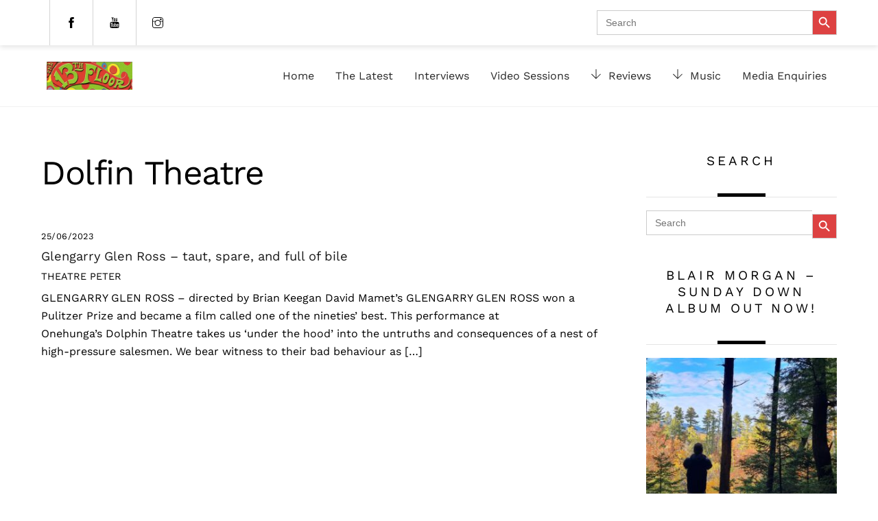

--- FILE ---
content_type: text/html; charset=utf-8
request_url: https://www.google.com/recaptcha/api2/anchor?ar=1&k=6LeBeZopAAAAALs1nb9yUluKgYXk_nvkThESMZoH&co=aHR0cHM6Ly8xM3RoZmxvb3IuY28ubno6NDQz&hl=en&v=cLm1zuaUXPLFw7nzKiQTH1dX&size=invisible&anchor-ms=20000&execute-ms=15000&cb=ffjjiqcqvvnv
body_size: 44887
content:
<!DOCTYPE HTML><html dir="ltr" lang="en"><head><meta http-equiv="Content-Type" content="text/html; charset=UTF-8">
<meta http-equiv="X-UA-Compatible" content="IE=edge">
<title>reCAPTCHA</title>
<style type="text/css">
/* cyrillic-ext */
@font-face {
  font-family: 'Roboto';
  font-style: normal;
  font-weight: 400;
  src: url(//fonts.gstatic.com/s/roboto/v18/KFOmCnqEu92Fr1Mu72xKKTU1Kvnz.woff2) format('woff2');
  unicode-range: U+0460-052F, U+1C80-1C8A, U+20B4, U+2DE0-2DFF, U+A640-A69F, U+FE2E-FE2F;
}
/* cyrillic */
@font-face {
  font-family: 'Roboto';
  font-style: normal;
  font-weight: 400;
  src: url(//fonts.gstatic.com/s/roboto/v18/KFOmCnqEu92Fr1Mu5mxKKTU1Kvnz.woff2) format('woff2');
  unicode-range: U+0301, U+0400-045F, U+0490-0491, U+04B0-04B1, U+2116;
}
/* greek-ext */
@font-face {
  font-family: 'Roboto';
  font-style: normal;
  font-weight: 400;
  src: url(//fonts.gstatic.com/s/roboto/v18/KFOmCnqEu92Fr1Mu7mxKKTU1Kvnz.woff2) format('woff2');
  unicode-range: U+1F00-1FFF;
}
/* greek */
@font-face {
  font-family: 'Roboto';
  font-style: normal;
  font-weight: 400;
  src: url(//fonts.gstatic.com/s/roboto/v18/KFOmCnqEu92Fr1Mu4WxKKTU1Kvnz.woff2) format('woff2');
  unicode-range: U+0370-0377, U+037A-037F, U+0384-038A, U+038C, U+038E-03A1, U+03A3-03FF;
}
/* vietnamese */
@font-face {
  font-family: 'Roboto';
  font-style: normal;
  font-weight: 400;
  src: url(//fonts.gstatic.com/s/roboto/v18/KFOmCnqEu92Fr1Mu7WxKKTU1Kvnz.woff2) format('woff2');
  unicode-range: U+0102-0103, U+0110-0111, U+0128-0129, U+0168-0169, U+01A0-01A1, U+01AF-01B0, U+0300-0301, U+0303-0304, U+0308-0309, U+0323, U+0329, U+1EA0-1EF9, U+20AB;
}
/* latin-ext */
@font-face {
  font-family: 'Roboto';
  font-style: normal;
  font-weight: 400;
  src: url(//fonts.gstatic.com/s/roboto/v18/KFOmCnqEu92Fr1Mu7GxKKTU1Kvnz.woff2) format('woff2');
  unicode-range: U+0100-02BA, U+02BD-02C5, U+02C7-02CC, U+02CE-02D7, U+02DD-02FF, U+0304, U+0308, U+0329, U+1D00-1DBF, U+1E00-1E9F, U+1EF2-1EFF, U+2020, U+20A0-20AB, U+20AD-20C0, U+2113, U+2C60-2C7F, U+A720-A7FF;
}
/* latin */
@font-face {
  font-family: 'Roboto';
  font-style: normal;
  font-weight: 400;
  src: url(//fonts.gstatic.com/s/roboto/v18/KFOmCnqEu92Fr1Mu4mxKKTU1Kg.woff2) format('woff2');
  unicode-range: U+0000-00FF, U+0131, U+0152-0153, U+02BB-02BC, U+02C6, U+02DA, U+02DC, U+0304, U+0308, U+0329, U+2000-206F, U+20AC, U+2122, U+2191, U+2193, U+2212, U+2215, U+FEFF, U+FFFD;
}
/* cyrillic-ext */
@font-face {
  font-family: 'Roboto';
  font-style: normal;
  font-weight: 500;
  src: url(//fonts.gstatic.com/s/roboto/v18/KFOlCnqEu92Fr1MmEU9fCRc4AMP6lbBP.woff2) format('woff2');
  unicode-range: U+0460-052F, U+1C80-1C8A, U+20B4, U+2DE0-2DFF, U+A640-A69F, U+FE2E-FE2F;
}
/* cyrillic */
@font-face {
  font-family: 'Roboto';
  font-style: normal;
  font-weight: 500;
  src: url(//fonts.gstatic.com/s/roboto/v18/KFOlCnqEu92Fr1MmEU9fABc4AMP6lbBP.woff2) format('woff2');
  unicode-range: U+0301, U+0400-045F, U+0490-0491, U+04B0-04B1, U+2116;
}
/* greek-ext */
@font-face {
  font-family: 'Roboto';
  font-style: normal;
  font-weight: 500;
  src: url(//fonts.gstatic.com/s/roboto/v18/KFOlCnqEu92Fr1MmEU9fCBc4AMP6lbBP.woff2) format('woff2');
  unicode-range: U+1F00-1FFF;
}
/* greek */
@font-face {
  font-family: 'Roboto';
  font-style: normal;
  font-weight: 500;
  src: url(//fonts.gstatic.com/s/roboto/v18/KFOlCnqEu92Fr1MmEU9fBxc4AMP6lbBP.woff2) format('woff2');
  unicode-range: U+0370-0377, U+037A-037F, U+0384-038A, U+038C, U+038E-03A1, U+03A3-03FF;
}
/* vietnamese */
@font-face {
  font-family: 'Roboto';
  font-style: normal;
  font-weight: 500;
  src: url(//fonts.gstatic.com/s/roboto/v18/KFOlCnqEu92Fr1MmEU9fCxc4AMP6lbBP.woff2) format('woff2');
  unicode-range: U+0102-0103, U+0110-0111, U+0128-0129, U+0168-0169, U+01A0-01A1, U+01AF-01B0, U+0300-0301, U+0303-0304, U+0308-0309, U+0323, U+0329, U+1EA0-1EF9, U+20AB;
}
/* latin-ext */
@font-face {
  font-family: 'Roboto';
  font-style: normal;
  font-weight: 500;
  src: url(//fonts.gstatic.com/s/roboto/v18/KFOlCnqEu92Fr1MmEU9fChc4AMP6lbBP.woff2) format('woff2');
  unicode-range: U+0100-02BA, U+02BD-02C5, U+02C7-02CC, U+02CE-02D7, U+02DD-02FF, U+0304, U+0308, U+0329, U+1D00-1DBF, U+1E00-1E9F, U+1EF2-1EFF, U+2020, U+20A0-20AB, U+20AD-20C0, U+2113, U+2C60-2C7F, U+A720-A7FF;
}
/* latin */
@font-face {
  font-family: 'Roboto';
  font-style: normal;
  font-weight: 500;
  src: url(//fonts.gstatic.com/s/roboto/v18/KFOlCnqEu92Fr1MmEU9fBBc4AMP6lQ.woff2) format('woff2');
  unicode-range: U+0000-00FF, U+0131, U+0152-0153, U+02BB-02BC, U+02C6, U+02DA, U+02DC, U+0304, U+0308, U+0329, U+2000-206F, U+20AC, U+2122, U+2191, U+2193, U+2212, U+2215, U+FEFF, U+FFFD;
}
/* cyrillic-ext */
@font-face {
  font-family: 'Roboto';
  font-style: normal;
  font-weight: 900;
  src: url(//fonts.gstatic.com/s/roboto/v18/KFOlCnqEu92Fr1MmYUtfCRc4AMP6lbBP.woff2) format('woff2');
  unicode-range: U+0460-052F, U+1C80-1C8A, U+20B4, U+2DE0-2DFF, U+A640-A69F, U+FE2E-FE2F;
}
/* cyrillic */
@font-face {
  font-family: 'Roboto';
  font-style: normal;
  font-weight: 900;
  src: url(//fonts.gstatic.com/s/roboto/v18/KFOlCnqEu92Fr1MmYUtfABc4AMP6lbBP.woff2) format('woff2');
  unicode-range: U+0301, U+0400-045F, U+0490-0491, U+04B0-04B1, U+2116;
}
/* greek-ext */
@font-face {
  font-family: 'Roboto';
  font-style: normal;
  font-weight: 900;
  src: url(//fonts.gstatic.com/s/roboto/v18/KFOlCnqEu92Fr1MmYUtfCBc4AMP6lbBP.woff2) format('woff2');
  unicode-range: U+1F00-1FFF;
}
/* greek */
@font-face {
  font-family: 'Roboto';
  font-style: normal;
  font-weight: 900;
  src: url(//fonts.gstatic.com/s/roboto/v18/KFOlCnqEu92Fr1MmYUtfBxc4AMP6lbBP.woff2) format('woff2');
  unicode-range: U+0370-0377, U+037A-037F, U+0384-038A, U+038C, U+038E-03A1, U+03A3-03FF;
}
/* vietnamese */
@font-face {
  font-family: 'Roboto';
  font-style: normal;
  font-weight: 900;
  src: url(//fonts.gstatic.com/s/roboto/v18/KFOlCnqEu92Fr1MmYUtfCxc4AMP6lbBP.woff2) format('woff2');
  unicode-range: U+0102-0103, U+0110-0111, U+0128-0129, U+0168-0169, U+01A0-01A1, U+01AF-01B0, U+0300-0301, U+0303-0304, U+0308-0309, U+0323, U+0329, U+1EA0-1EF9, U+20AB;
}
/* latin-ext */
@font-face {
  font-family: 'Roboto';
  font-style: normal;
  font-weight: 900;
  src: url(//fonts.gstatic.com/s/roboto/v18/KFOlCnqEu92Fr1MmYUtfChc4AMP6lbBP.woff2) format('woff2');
  unicode-range: U+0100-02BA, U+02BD-02C5, U+02C7-02CC, U+02CE-02D7, U+02DD-02FF, U+0304, U+0308, U+0329, U+1D00-1DBF, U+1E00-1E9F, U+1EF2-1EFF, U+2020, U+20A0-20AB, U+20AD-20C0, U+2113, U+2C60-2C7F, U+A720-A7FF;
}
/* latin */
@font-face {
  font-family: 'Roboto';
  font-style: normal;
  font-weight: 900;
  src: url(//fonts.gstatic.com/s/roboto/v18/KFOlCnqEu92Fr1MmYUtfBBc4AMP6lQ.woff2) format('woff2');
  unicode-range: U+0000-00FF, U+0131, U+0152-0153, U+02BB-02BC, U+02C6, U+02DA, U+02DC, U+0304, U+0308, U+0329, U+2000-206F, U+20AC, U+2122, U+2191, U+2193, U+2212, U+2215, U+FEFF, U+FFFD;
}

</style>
<link rel="stylesheet" type="text/css" href="https://www.gstatic.com/recaptcha/releases/cLm1zuaUXPLFw7nzKiQTH1dX/styles__ltr.css">
<script nonce="ebkbw8inM-z-vt4YXAcy3Q" type="text/javascript">window['__recaptcha_api'] = 'https://www.google.com/recaptcha/api2/';</script>
<script type="text/javascript" src="https://www.gstatic.com/recaptcha/releases/cLm1zuaUXPLFw7nzKiQTH1dX/recaptcha__en.js" nonce="ebkbw8inM-z-vt4YXAcy3Q">
      
    </script></head>
<body><div id="rc-anchor-alert" class="rc-anchor-alert"></div>
<input type="hidden" id="recaptcha-token" value="[base64]">
<script type="text/javascript" nonce="ebkbw8inM-z-vt4YXAcy3Q">
      recaptcha.anchor.Main.init("[\x22ainput\x22,[\x22bgdata\x22,\x22\x22,\[base64]/[base64]/[base64]/[base64]/[base64]/KHEoSCw0MjUsSC5UKSxpZShILGwpKTpxKEgsNDI1LGwpLEgpKSw0MjUpLFcpLEgpKX0sRUk9ZnVuY3Rpb24obCxDLEgsVyl7dHJ5e1c9bFsoKEN8MCkrMiklM10sbFtDXT0obFtDXXwwKS0obFsoKEN8MCkrMSklM118MCktKFd8MCleKEM9PTE/[base64]/[base64]/[base64]/[base64]/[base64]/[base64]/[base64]/[base64]/[base64]/[base64]/[base64]\\u003d\\u003d\x22,\[base64]\x22,\[base64]/[base64]/HsK6ZsKnXsOmwrnCk043woIkwqPDrnjCjMO/H8OYwoLDhcO7w7gIwoVSw4sXLjnCnsK0JcKOLMO3QnDDvFnDuMKfw77Dm0IfwrJlw4vDqcOswqhmwqHCsMKCRcKlbsKbIcKLRXPDgVNdwojDrWtCVzTCtcOlSH9TNcO7MMKiw5JvXXvDrcKWO8OXUQ3DkVXCq8Kpw4LCtFp/wqcswpJew4XDqBfCusKBEy80wrIUwofDv8KGwqbChcOMwq5+wqXDjMKdw4PDrsKowqvDqCTCs2BALwwjwqXDpsO/w60SaEoMUinDqD0UCsKxw4cyw6PDjMKYw6fDlsOGw74Tw7UBEMO1wrwiw5dLK8OQwozCikbCvcOCw5nDksOrDsKFeMOBwotJGMOZQsOHYnvCkcKyw5bDoijCvsKcwrcJwrHCm8KvwpjCv1BewrPDjcOnCsOGSMOVHcOGE8Odw79JwpfCjMOSw5/CrcOKw7XDncOlV8KNw5Qtw6xgBsKdw6MVwpzDhj07X1oEw4RDwqpNJhl5ZMOSwobCg8Kdw7TCmSDDsAIkJMO/acOCQMOWw7PCmMOTdhfDo2NvASvDs8OJG8OuL1oFaMO/FHzDi8OQCMKEwqbCosOUH8KYw6LDmmTDkibChn/CuMOdw7DDhsKgM1koHXt2MwzClMO9w6vCsMKEwoTDj8OLTsKQLSliCGMqwpwrU8ObIi3Dl8KBwokQw4HChFA5wp/Ct8K/wrfCmjvDn8OVw73DscO9woN0wpdsOcK7wo7DmMKKB8O/OMOKwo/CosO0GmnCuDzDhUfCoMOFw4RtGkpzEcO3wqw9BMKCwrzDqcOWfDzDs8OFTcOBwp/CnMKGQsKAHSgMfjjCl8OnfsK1e0xcw7nCmSkWPsOrGDdYwovDicO1S2HCj8KIw7syEsK7V8OEwrdlw7FnScOsw6sDGSh9RVhaf1nCoMKALsKiHXXDjMKAFMKRSEQLwrfCp8OaScKEYhLDlcOrw5AQJMKVw5ogw6UNXwZdA8O6UUjChjrClMOwL8OUGA/CkcO8wpBTwoJiwovCqcOrwrPDi1sow6h1wooMfMKJNsKYfQghDcKVw4/CvwtKcFLDicOKQCx8esKUeDcPwplgTXLDl8KBBcKqWCPDpXnCsAkrPMOgwqswYVoiE2TDkMOfQG/Cj8OewpNeJ8K4wo/DrcO5QsOhScK9wqHClsKiwrTDpjhiw4vCpMKOTsKxWcO2YcKDCUnCrEHCs8OhFsOJORYmwro9wrLCgVvCulsnMMKAIH7CrXkpwp8ZEGjDqT3Cm1LClz/DuMO0w6vDmsOfwrjCkhTDpVvDssOhwoJ2GMKSw74Zw6fChX0Wwo1xP2nDhnbDrcKhwpwBFE7ClS3DtcK0aEbDslAuHXMKwrEqMcODw5vCrsOiSMKVH2NZMAUSwq53w47CjcOTEAlBdcKOw4krwr52cGMXLV/[base64]/DrsO6wqQAOknConvClsOFE1fCpMK8w7HDkSbCvEHCjcKOw55bHcOsD8Oaw5HCsnPDnwlmwoDChMKaT8Oyw7/DrcOew71zJ8O9w4/DjsOpKcKxwrpfacKML1/DtMKlw6vCtTEFw6bDjMKQO2DDqX7CoMKfw50ywpkDa8Kyw4BgYcOwejXCncKAGFHCnmTDnx5ZRMOsUGXDtQ/CgRXCg1XCiVjCpkA1YcKmYMK4wq/Dq8KFwo3DpgXDrHLCjmXCsMKAw60CGTjDrRHCohvChMKdMMOOw4dBwpQFUsKVWn9Rw6h8aHZ/[base64]/CsMOxw6bDt8OowqhldwIqwqNowo7DhMO/w4o5woMTwpbCn1o2wrNcw5tgwopjw45nw4rCvsKcIGvCh0d7wptbVyhmwp7CmMOkLMKNB0XDm8KkfsKdwp3Dm8O6IMKyw5bCpMOBwqtqw780LcKGw6IywqwmInUHZngpWMKjZknCp8KPTcK/NMKtwrQRwrR3dCl0RcOdwqnDvRkpHsKBw5PCo8OKwonDvgELw6jCrUhiw70sw5BwwqnCvcO9wrZwRMK4Fw9PeEjCsRlHw7VfDkFiw6TCuMKtwovDoXUCwo7ChMOvNwjDhsOIw7/DrsK6wrHClXDCpMK0YsOuE8K9wpvCpsKjw6DCusKtw5TCq8KWwp9GPTkSwonDnXvCgDkNR8KWZsKZwrTCqcOEwphpwoDDgMKYwoYLETNFMXVhwqNowp3Dg8Kcb8OXLCvCqcKjwqHDssO9DcO6WcONOsKtZcKCexfDkFbCuivDsgnCh8O/EzLDl1zDv8Khw4gxwqjCiVBrwqPDtMKEb8KrPU8XZFMww6VNZsKrwpzDpHFzLsKhwp4Aw6wAF2rCl3dad0Z/EGjCoSRtOSXDnxTDtWJuw7nDlFFHw57ClsKEcyMWwpjCqsKewoJqw6VNwqdUFMOnw7/CiArDsgTDv3sHw5bDt0LDtcK+w5g2w7w3WMKSwp/ClMOjwrlqw4kgwoPDgAXDgwRMQS/CtMOIw5/[base64]/Cq0svWsOWO8OdwpvCgTLCpDzDoF/CrhTCrgd4JcKQNVFYOBMBwoxkWcOBw6cBZcKCajMSd3PChCjDkcKgIyHClgsTH8KeLnPDicOkM3TDicO3ScOpBi0Mw4vDmMOQVTHCmsO0UWXDuUUnw5llwphvwoYmwp41wp0Pa3PDoVHDmcOOIQUFJlrCmMKowqoqF37CqsO4ci3DqgTDocOBcMK7eMKwLsO/w4VywobDhmDCkjLDtkYhw7bCmMKXUgJOw55xeMKTFMONw7xRLsOtP0oRQHAcwpouCAPChirCuMOuWUzDuMOkwqPDisKENRMOwr/DlsO2w5fCqEXCiFUSejBQfcKhJcO9csOVfMK0wrInwo7CqcOrIsKmci/DuRUlw60SUsKaw5/DpMK1wpNzwoRXHi3CvFTCoX/DukHCtCl0wqoSKBIsKFtiw5MVQcKvwr3DjVjCpcOaKmLCggbCuBLCkXJQbwUUeDYzw4x9FsKyXcO8w4dHWlHCrsKTw53DtB7DssO4XgZDJwzDvMK3wrw2w6UswqjDpWFRZcO/HcK+Q3DCs1ISwoPDk8OWwr17wrpYVMOyw5Fhw60BwoVfYcOtw6rDusKFGcOxF0XCrDZCwp/Ckx3DqsKiw6oVQ8Kew6vCgBMdHkXCqxR3E1LDoUF3w7/CscO1w6l5ZGUURMOmw5jDgMOsQMKAw44QwoEnZsOuwoIBT8KeJGcXCTdpwqPCv8KIwq/CmsK4Hw0twrUDfsKSSSzCpnDCscKWwoAiM14Cwo9Yw6p/OsOdE8OGwqsVQk11bD7ChMOLSsOJecK2EMOew5YWwpgjwpXCusKhw4oSASzCscK/w5IbCW3DoMOcw4DChMOyw4pHwpVKfHjDpw7CtRXCuMObw43CqBUCesKUwo/DuWRAAi/[base64]/wpfDpHESB2TDmGbDrMOKfBF2w7BdMSI+bsKrRcOkeXPDo3/CjMOUwrMhwpp8Sl9ow4g4w6DCpCnCrHs7EcO2D0cTwqdQbsK/OMOKw6nClhERwqgQw6TDmEPCrGHCtcK/P3bCi3rClUllw5wFYz7DksKpwpsGBsOrw57CiSvCpn/DnxlpWcKKQcOvfcOhPQwVP0BIwr4KwpLDiwIxE8O/[base64]/UA3Ci8Ojw5DDokXCmMKlwpwiw6jCk2/Do8K+wrnDtsO4wqrCoMO4WMKyLsOAd2gBwrAowodYJU3Cp3nCpnzDvMOMwoI3fcOQUmw6woUYJ8OrORMiw6DCusKAw6vCtMKLw4IracOhwrzDkizDr8KMfMOqMmrCpsOWSmfCmsKow6QHwojDkMOCw4EHay/DjMKAQjJrw4XCkzcfw6bDtQ1KU0AHw5N1wpBJd8OmJ0vCmhXDp8OYwpDDqC9Iw6bDi8Kjw67Cu8OVWsKiWSjCt8K1woXDmcOowohWwqXCoXkDf09vwoHDuMK4JFoKScKrwqd1WFTDtsOIMU7Ct2Bkwr8swoJhw51UMz8xw6/CtsKhTTPDjCsxwqXCnBRzUMOPw6PChsKzw4lQw4V3ccOKKXPCjiHDj00xKcKAwq8mwpzDmys/w5FsTcKtw7PCkcKRTArDgGscwrnCi1p0wrxrN3zCuz/DgMKEw5XCrT3CiDDDpVBxTsKgw4nCtsKBw7XDnSp9w5HCo8OiUx3CicKow6DCosKHczYMw5HCkhwpYnIlw6PCnMOywrLDqh0VAm/Clj7Dl8KXXMKmD2AiwrDDscOkVcKgw4phwql4w7/CpxXDr24TJRnDqMKsfcO2w7gSw5TDjVzCh0NTw6LCrmPDq8OyPAEoIjMZYGDCkSIhwrzDhkPDj8OMw4zCshnDlMOwTsKYwqDCpMKWIcKSGmDDriocJsKyHUXDgcOQYcK6ScKow4/CisK4wqguwqfDuE3CgzxqJS9DaRrDhEbDpcO0SsOtw6XCrsKQwpzCkMOwwr1WT1I5FzYEQHFTbcO2wo/[base64]/DpcKlWGcNw7FQw6EMeMKXfCfCkRzDv8OiOHsQQm7CiMKAIwfCnltAw7Edw6xGPxcSY3/DocKLI2LDrMKkFMKXL8OCw7V2d8KRDEEjwpfCsnvDtg1dw6YrW1tTw59Vw5vDuXvDjmw+NBsow7PDj8KlwrInwrMYbMK9w6Z6w4/[base64]/[base64]/DssKVwr3Cm3U0woxAwp3Cg8OaIMKrwrLCghU0Ay5yS8KGwrwIYnIvwpp1Z8KJw6vCscO1GDvDssOBRMKNA8KUAGhwwo/[base64]/CosKrwqzDhcOBZAp3woXCsUEdEMOoNj9xw61RwonCmWfCq2LCtx/CpcKsw45Xw7xNwqfDk8O8HMKNJzLCg8KQw7Uyw7hywqRMwr4fwpcIwpZvwocTEXBKw5QXBXccVj/Ctn0uw5rDjsOmw6XCksKHUcORMcOzwrJQwodlVk/ChyImH3Qbw5TCowodw4HDncKYw4oLcn51wpHCtcK9YzXCp8KkHcK1DnrDrDkwLW3DiMOxdxxbXMK1b17CtsKgNMKUYC/DtEwqw7PDr8OdM8O1wqbDlDDCusKUcmrCvxRBw5t/w5Rjwp15KMKTKF8KSSMfw4MnDTrDrMK7d8OrwqTCmMKfwppRBhPDqxvDunNHIRLDocOZa8K0wqkODcK7aMKgGMKowpUFCi8/KUDDkMKhwq1pwqLCn8KQw583wq8jwpl1GMKWwpANYcOswpQwKm7DtBFjLjjCrWrCjxspw4jCsQjDhMK+w5TChicyScKySkdOd8OyW8OPw5TDhMORw4xzw4LCjsOvfnXDsHVLwrrDpXhUVcKYwr8FwrzDsw/Dm2oFQyYfw5bDusOHw5dEwpIIw7fDosKdNCjDpsK8wpk3wr15FcKbTwPCq8Ofwp/ChsOUw6TDg2AOwr/DqEs7wrI1WB3CrMO/[base64]/ClhvChC/CtQbDr2FALsOmG8KDwoTChALDr1LDj8KbSjLDo8KHAMO9wrvDqsK/bMOnP8K0w6U4JAMDwpDDkmXCmMKIw73DlRHCunrCjw1lw7XCk8OTwq0ZdMKiw4LCnxbDuMO8HgDDnMO6wpolBDxHMcKLM0trw6ZVecOZwqvCosKfNsKew5bDjsKfwr3Ckg5Lwqtpwp8Kw4zCp8O0RGvCm13CvcKuZjkZwr1nwpZkMcK/QzxiwprCqsOew7YTLA4oQ8K3GMKdecKfOQM1w6EZw41ndcKkVMO8L8KJWcO4w7Ixw77CvcK8w5vCiSk/MMOzw5cXw6nCrcKxwqk0woMSK3FESsOzw78/w5IASgLDjXvDrcOBbzfCj8Oiw7TCs3rDrixLOhUqHkbCrnDClMOrWWREwpXDksKHIi8IW8ObCnMBwpMpw7FKIcOtw7bCoxIxwrUEcn/DtybDgMO9w5MFJMKeS8OowqUgTD3DlsK0wofDtcKxw67CsMKxfh/CtsKEAsKww6ExUGJpLyHCt8KRw7bDqMKFwo/[base64]/wqtjCXU4wr9Bw5XCkcOSwovCuibCtMOVSDjCnsO1wpPDnEoQwphDwqsxCcOKw51Rwp/CpR5qZC9Sw5LDl1bCplQ+wrAWwr7Dh8OEA8O8wqMtw7h7bcOKw6Nlw6IXw4DDklbDj8KPw5pSFQtow4hHGQXDkU7DjlRFChxkw7BjEG9+wqMqJ8OcVsK2wqnDqEfCrcKGwp/Do8K2w6FgbA/[base64]/CuMOqMUTDmcK8bzbDs8OVdBrCusOhZU/[base64]/w5PCmhA9NRzDqwoCRcKww7DDqMOhcMOWw4JCw6kuwrXCqhtFw6hqPVZGcyQSG8OfEcO0woAiwqLDpcKdwo19LcO9wo9vCcOIwpILPQJdwrZ9w6PChcKmcMOuwpLCvsOZw6/[base64]/[base64]/wpTDj04EwqQ8wrRbw5QOw5ZyQxHClkw2G8Ojw53CjsOAPcKsXhPCoQINw519wpzChMKrMGBBw73CmMKSPGDDgsKDw6TCljPDqcKHwqFSacKfw4tFXwPDvMKIwpXDtj3ClwTDv8OjLF7CgcOxc3nDhsK9w6c3wr3CgTBVwpTCjAPDp2rCgsKNw4zDp19/w67CvsOPw7TDhX7CvMKDw5vDrsOvaMKqZAU0MMOlThVDPAR8w4s7w73Crj7CjnzDmMO3DgTDvUvCk8OEEsO+woHCmsOqw4gEw4PCvQrDsGI2alc0w5fDsTTDvMOLw6zCtsKuVsO+w6oRIlt9wpo3QHRbFGREHsO1MkrDkMK/UyMqwqQow5PDi8KzUsK/bDnCgRBOw7dXJ3DCviAwWMOTwq/DjWnCjUFgWsOpUQN/wpDCkF8Cw5sXbMKZwo7CusOHCcO1w7nCn2/DmW9/w55owo7DqMKswrBCPsKyw5DDk8Krw4AwOsKFDsO7N3XDrj7CoMKqw5VFb8OWGMKZw6U3K8Ksw4/CpF8ow7vDnjLCmTVGFT0JwooATMKHw5LDhHzDrMKgwrbDsgk/BcOdWMOjGGvDnjrCrgQ/[base64]/DjMKZPh7DkcKwwqPCuXImHMOfTWAEY8O7FzrClMOlecKBbMKOAnzCvQfCpsKWWlYZaQRowqwyMBxpw7PChTTCuD/DgVfClwZgOMOpMVF4w6lcwo/CssKww63DjsKXciZywrTDr3VPwo4oGwhAbGXCgTzCnyPCusOuwo9jw73DoMOdw7kcLBchZ8Obw7DCl3TCrWXCvMORIsKIwpbCk0fCtsKlAcKrw4MMWDYmf8OZw4lqKR/[base64]/[base64]/DjcO2wqDCjMKleWvDm8Osw64owqTDshltFMOFw6REPzXDi8OeO8KmNHrCv0UiF3BgfsKFQcKdwoAWVcOmwpfChi1Jw63CiMOgw5PCjMKtwoTCrMKrTMKbVMO4w6hqVMKqw5hJIMOyw47Cg8KPYsOAwrw/IsKwwrdXwprCk8OTJsOIGkLDgwI1PMKhw4QKwoBIw7Bfw59DwqvCh3FaVsK0AsOuwoYHw4rCqMOVEMKZcAPDoMK1w7zCtsKnwr0eE8KGw4zDhS0EPcKhwpc9dEx3ccKcwrdpG1RGwoQhwrtHwoDCv8KMwpRpw4dFw7zCohJZbMKzw5rCq8Krw5fCjCjCh8O+akI/woBiP8KWw6wMJU3CqRDDpnwdw6bDjDrCoA/ChcKAQsKLwrlHwpbDkE7Cpk/DjcKaCBbDkMOgBMKQw63DlFNWe1PCqMOXPljDp3I/[base64]/w7sgwqfDgsOiw7nDksKZJsKxWiLDs8KBD8KqcB3DncKiNn7ClMKBZTPCm8OvQsOrd8OTwrAGw7Qywp8vwqjDvDvCnMKWdMKQw5nCpznDkj9jLAPCuwIyf3HDjADCvHDDsxvDmsKVw4Rvw7jCrMKHwp48w4x4fmxsw5V2KsOsN8OjMcOfwqc6w4crw7/CmSHDosKFXsKAw4/DpsOVw7F6GWbDrjDDvMO4wqjDu3osdHoGwpY0V8OOw7FZbMKjw7tkwpx/acOxCQpMwpPDvMK7LsOdw6QUbzLCjV3CgTTDpywmBBHDtlXCgMKTMmsGw5A7wqbChRkuXxspEcOcMBzChcO0TcOuwpdna8OHw7gNw6zDuMOlw6Adw5I9w5E/UcKBw6EQAkDDiAlewo4ww5/[base64]/[base64]/w4DDq8KFw6d1w7l/[base64]/UcOvwo7CgcOxBi/DhxvDpWXCu8OHZcKsNcOIZcO0w5QwN8K1w7zCi8OxVHTCigg9w7TDjns7w5FBw4/DiMODw6QJJ8K1wpnCn2jCrWbCgcKPcUNfVcKqwoDDm8OJSltzwpHCk8ONwqZlM8Kiw7LDvU5Kw5fDmgg8wqjDlzYzwrBWBcKgwp8Zw4BNdMOdZWrCgwBFY8KbwobDksOGw67CtcK2w6A7ZGzCisOvwrPDgD5WPsKFw5twEsKaw4FTYsKEw4fDhi8/w7NnwpLDijlpbMKVwrvDrcOycMKPw4fDvMO/QMKuwpDChSdYWHAbXxDCq8Opw4NkKMOmLRpaw4rDk37DpQ3Dk1FaS8KZw7ZARcKiw5Fpw6bDhcOyKj/[base64]/[base64]/[base64]/[base64]/[base64]/Cg8O/w4Q6wqLClMOsw7zCgi1Hw6/CqQzDhcKTK2vCmgbDmTTCoj4CJcK/[base64]/DXzDrzHCsTI+EgDDgMKsecKUaMOywojDv2TDtjBSw5jDkyvCk8Kzwo9+VMOEw5NiwqMrwp3DicO+w47Dq8K5ZMO0aCdSEsKTZVI9S8KBw6/Dmm/CncO1wq/CsMOAVTLClE5rRsObO37CksO1JsKWSGXCm8K1fsKHJ8OZwrvDuj9ew5ctwqPCicOawqwtOx3DmMOBwq8NBTIrw6lrFcOGBCbDicO2Ulppw6nCsHIxacOIRDDCjsOmw4vCkVzDrUrDtcOVw4bCjHIZY8KwFE/CqkrDo8O3woh+woHCu8OrwogpT3fDmhdCwpMLO8O+TFlXScKTwod/R8OvwpPDl8OiFVDClsKPw4/DpRjDpsK8w7XCicK1wp8awrlkVmRKw7XCuCVFc8Kww4/CvMKdY8O8w77DoMKrwotIYRZLOsKiJsK6wo0GYsOqA8OIL8O2w7PCqXnCuE7CusKwwrjCtMOdwoF0WsKrwoXDj1IqOhvCvTUSw5s/[base64]/w7bDimtPUjRkcTNtI2rDn8KXw7TCucO1LgJ3F13CoMKzOy59w55USEgZw7xjcS9OE8Kcw4HCtSkdVMOrZMO5UMKiw7Zxw6rDvlFQwp/Ds8OkT8KQHcKdAcK6wpMRf2PDgH7CusKfB8OmHRvChmoEBH5jwpwQwrfDncKhwr4gecOqwqUlw4XCqwZUw5TCpCvDv8OKHyhtwpxVNWhIw7TCqUXDncKbJ8KOVHMqeMKMwr7CkQTCnsK6ZMKjwpLClmrCuUgkJMKMIk7Ch8OzwrcQwojCv1/DgG8nw791XHfDksOCMcKgw4LCmw0JYBFaH8KYY8K0NxnDqcOBHMKpw4FPQMOZwq1fe8K/wrAkcnLDjsOEw7jCrMOnw4MAXV9CwoXDoH4ZTizClxl5wp15w6PCvyhEwrcGJwtiwqE0wrTDk8Kdw6fDoy01wrUYK8OTw6MfOMOxw6PDocKKOsO/w4QfC0Iyw4bCpcOhKhjCnMOww6pwwrrCgWJOw7JAc8Onw7HCs8KbA8OAKhTCkRI/[base64]/wpnDsMOxw6jCtFXDsMKraA88wqFQw4TComTCtsOew7rCv8KhwpLCvsK0wr1CccKSDlpkwphfclFqw4wcwojCvcKAw49DFMKqUsKHGcK+PUPCjFfDvTYPw6/Dp8OHTgkCXETChwYQI03CusOaRU/DmibDgnvCml8bw5p8S2zCjsKtb8Oew5zCtMKhwobChnUud8KbYTnCssKLw73CvXLCgibCrMKhVcOpVcKrw4J3wpnDrA09EFxpw4dGw49MLEUjdXJdw7cOw5tiw7vDo3QwWVjCp8Khw4pBw7Ygwr/Co8KOwrXCmcKKWcOBKwpsw4IDwoQcw6ZVw58fwrzCgh3CnlXDiMKBw5BGHnRSwp/CiMKgQMOtd28ZwopBYhsQEMOJeThAZ8KPCsK6w67DlMKIQD3CkMKYQgNqelBvw5/ChB3DjlzDnXwkVMKgRzLCskB+WsKtGMOVQMOtw6HDg8OBcm4bw6/[base64]/FcOZb0d2wqHCtHc+woIpFMOUOj0eUsOUw6fDgMOowqrDrMOrOcOYw40OZsKLw7HDpcKwwqfCgEJSBDDDvRoEw4DCrjjDsT8EwpgiFsObwrnDnMOiw7bCjsKWKXHDmz4dwrvDr8O9BcOAw7Efw5rDjk3ChwPDtUTCkH1oVsOeal/DhgtBw4TDhnQewrhKw70cCRXDtsOWBMKQU8KiD8KKUsONbsKBVTJKfMKGTsOvUxsQw7jCmFLCi3TChR/Cuk7DnHo8w7gqYMOJTngBwrrDoyleL0XCtHsXwqbDjjbDqcK1w6TClkUMw4jDvRsVwoLCgsKwwoLDt8KxK2rCnMO2ADwAwrcHwq5Ywq/[base64]/CrsO4wp09wqFxwq7DrX/[base64]/CjDPDicKOw7AlworDkHvCjsKMw7/CmHrDhMKPXsKqw4AWQ1TCgcKzaQQ3w6A6w7HDmsO3w7rCv8OHMcK6wpheexzDqcO+UMKvaMO0ccO9w7/[base64]/DixItIcOywozCkwwWwoHDtsKnw5QSKsOTw6PCqcOKOsOxw5/DuxvDiRwFS8KSwrsNw61xFsKPwqg/YsKow73CujN+AynDpgA6VHtYw7zCpzvCqsOjw47CqmwKYMKKSVnDk03CiwbCklvDihTClMKqw77DmlFhw5MLfcOgw7PDsTPDmsOIdMOqw5rDlRw7dkbDhcOwwo/[base64]/DnwXDocORw6LDtcKYWsK+w7BpBCTCkU5xdCXDh3BbRsOkFsKOBSrDllTCqA/Cv17DmADCrMO/MmF9w53Dk8O2PU/[base64]/DlH/CmcKPcsOqfcOxw6XDq8OSFMK2wr1gwqLDiHTCv8ODdmMUAydmwr5vKl4Iw4YEw6ZvJMOfTsOKwoEASBHCuRDDtGzCicOLw5N0fRRfw5LDisKaMsOzBsKWworClMKFYX1tAirCkmvCjsK7YMOAfcKuEW/Cv8KlUMOtRcKKE8ODw4nCkT7CpXwpaMOkwoPCnADDjgsUwqrDrsOFw7/CrMKcBgTCnMKJw7sTwoHCscOrw5bCq0fDgMKWwqzDvxrCgMKdw4LDl3TDrMKmahbCisKUwrbDpGHCgxDDtgYPwrd7HsOJc8OjwrLCni/[base64]/DognDrEc0wpjCjcO5wrtkw6DCgMO+T8OLDsKYw5zCisOGEDocDlvCisOXJMOpwoEOIMKuP2DDuMOgH8K9LwrDknbCosOYw6LCuk/CkcOqIcOvw7zChDwJVCjCmRM7wojDhMKHfMOYUMKZBsKQw6fDg2TDmcOgwp/[base64]/OxpRw5jDh8KeF8KtN07CqsO5wp0jw6LDocOcCcKFw6h5w549OnFWwqpzCE7CgWnCuSnDqinDrR3Ds3Ngw7TCihTDmsO9wo/CnQjCtsOdRyZowpVawpIDw43DncKoZAJuw4EVw4ZhLcK3S8KvAMOiYXY2WMKdMmjDt8KTZMOyaRhfwpTCn8Ouw4XDusKpPWUFwoQRNRjDjnXDt8OUU8K7wq/DnGjDssOHw7Fgw4IYwrsMwpRzw6/DiCxDw5gYSwFnwpTDi8K/w77Ct8KPwr/DncKYw7BARnsYb8OWw5NTQxRsNiUGBH7CisOxw5c5AMKrwp8WaMKUUnzCrBzDucKJwqLDpRwtw6XCswNyHMKIw5vDq1UiF8OvXGnDkMOIw7HCtMKhC8OZJsOKwqPCt0fDmQsmBmzDk8K9CcKewrDCp1bClcKPw7Zew6PCqkzCo2/CjMOwc8Orw4QaYcOqw7LDtcOIw6p5wobDvyzCli9obB8vDygFOsKWVEfCnn3Ds8KRwoXCm8OOwr8jw7XCqDVkwrsBwo7DgcKdcR45H8KDJMO7QsOPwp3Dh8OYw7nCvWLDkRdBOcKqPcKUfsK2KMObw5LDsGIUwrjCrWE5wo4zw50Pw5zDncK3wq3DgFfCqmjDlsOfam/DiiHCh8OwLXpaw4hlw4bDtsOlw4RBPwDCqcOBEBN5E3JgBMOZwo58w71KPytEw4FmwqTCs8Ojw5fDpsO8wqkiRcK9w5JTw4HDnsOFw7xRRsOwWgbDicOLwq9lKcKGwq7CpsKebMKFw457w65Pw5h8wp3DpsKBw795w5PDkS/CjU4lw67CuUXCty08ZkLCuyLDk8Ouw7bCpCrCu8Ktw4HCvnrDnsO7JsOTw5DCkcOIQxd/woXCpsOLUEDDv3xzw4TDgA0GwrcgK23DrCFkw6xPMzTDvgvDiEPCtUNPJ0YeOsOFw5VWGsOSTjTDv8OSw47CssKxWMKvRcOYwqnCnj3CnMKSNnJGw4bCrCjDiMK9T8OyXsOswrHDj8OYNcOJwrrCu8OzMsOBw6fCvsONwpLCm8OWB3Fdw5rDnh/CocK7w5pcZMKsw4sIJMOxBcOVFS3Ct8OnKMOyaMKuwq0QTcKRwprDnm8kw4gZCioaBMOvDhvCo1kSQ8OCRsOtw5nDoCrCrGHDvntCw5bCtX5twoLCsCVyKxjDu8OIw5Ylw45wFAPCi2Blw4nCtV4dOGPDhMOsw7nDixJIZ8KbwoUCw5/[base64]/CqMOpeRkWV8ObXsO/wrbDvsKlMjjDjcK+w70/[base64]/DhcKPwptwWnrCgcOpOQUcX8ObVsO6M1vDqMO7GsKoBjJpUsKTRkTCmcOWw4fDm8OnLCzDtMO2w4/[base64]/Cm3LDlGwqwpNiTnbDriZnw7gXQyfDrUjDncKQVTfDlWrCoXXDj8OtbncGQTcgwrZWw5MFwqFcQzVxw5/Dt8Kfw5nDkD09wpY+wpPDpsOTw6s1w5bDuMO2Y10nwqVQTmlTw7TCunRAKcOcwpzCoEhUaUHCslcxw5HCk2BYw7XCpsOpdCFjVTrCljnCjzAIaj16w6N/[base64]/[base64]/bmbDgXQ9VVzDmMKKwoJ7LMOyw6DDt8OgQ3LCiC3DpMOHD8K7wp0LwoXCj8Owwo/DgcKJXsORw7HCnUIXT8OhwrHCtsO+CXzDk2Q2G8O/B2Jcw47Dl8KQQlzDoXIKUcO5woFeYn52YQbDl8KawrZwaMOYAn/CnjHDvcKSw6NCwrofwoPDvEjDpRMxw6LCrsOuw7ljJMORYMOFM3XCs8K5egkMwpcMf08xbxPCjcKjwod6cVJkTMKzw7DDlXvDrMKsw5sjw68XwqLDpsKcIHxuUcOQJxTCphDDncORw65XN3/CucODSG/DvsKSw6ASwrZtwq5yP17Dt8OmJcKLBMKURVIBwpzDonhHMgnCtUN9NMKOFRUwwqHCocKsOU/DtsKeJcKnw4fCuMOhM8O1w7Q2wqXCpcOgNcKTw5XDj8KhZMKzfHvCnDDDhBx6D8Ogw4zDncO6wrdYw58eL8KJw41mPGrDlQ5ZLcOsAcKaZyITw6FwbMOtWMOhwrPCksKZwqotaSLCqcOUwqPCnUvDmR7DqsOMNMOjwqLCjkXDj3/Do0DCn3Mjwr0sF8O+wqfCs8Klw7U+wrLCo8O4ayYvw61rfsK8WkRyw5p7w6PDmwcDVAzDlC/CjMKwwr5GZMOywocUw4UBw4TDv8KELG1CwoTCt2IbKcKkJcKqHcOzwoTDm2IFYMKIwr/CssOtQFB8w4XDl8KKwppGdcO2w4LCqh08Sn7DgzDDjMOCw4wRw4XDicKDwovDpQXCtmfCgwvDrMOhwodOw4NKWMOIwo5Mcn4AWsOgfEtcKcK1wpRPw7nCuxXDrHXDnHXDisKlwo/Ckz7Dv8K+woHCj03Dh8OLw7PCnAsrw4kaw4N4w7gVfH4AGsKQw44IwrTDj8O4wqLDpcKyPC/CjcKwfSg2XMK8KcObUsOnw59xOMKzwrgOIg7DoMK6wozCm0JTwo/Djx/DhR3CgzEZPTBiwq3CslHCtMKnWMO5wrozE8O1DcOAw4DChXFfFVkhDMOgw6gBwog+wpVRw6HChwXCu8OIwrMkw5zClhsLw61ALcOqNULDv8Krw5fDpB7DuMKXwqbCvSF4wqJ9wow1wpFswr8lIcKDGmHDgRvCv8OacFfCj8Kfwp/Dv8O4RAd+w5LDuT4WQTLDlmPDg3skwptawrnDlsOxDwZAwppWfsKjMi7DgG1rZsK9wpPDrSjCjMK7wpNbWgjCtFotGnPClEcww5/Cqlh1w5XCuMKgQmvCu8Okw5DDnwRUE0sow55vFWfDgUotwpDDk8Khw5XDlgTChsKaXWbCuQ3Cvn1USTUuw5dVSsOJdsOBw4LDoV/Chl3DpV59KVUYwrwFOsKowqRLw4obXk9pb8ONZ3bCgcOLUX8oworDgkvDuk/DnxDCskV1ZHIHwr9ow5TDgFjCimbDt8Kvwp8Awp3Ck1g1SwZAwrfDviAANmI0RATCicObw7FNwrcWw687GsKyD8Khw6sSwowrY3/DpsO1w7J1w4/[base64]/CmMO0w5c5AlfDosKffsO9VMOVPcKBwpNnLmA1w4xkw6fDh0XDs8K7dsKtw5zDvMOPw4nDvRAgNxt2wpRAZ8K4wrwNOAzDkyDCgsO1w7HDrsK/w5TCv8K4KHjDrMKcwqbCkkDCpMOZBmrDosK4wqjDjA7ChhEBwrc4w4jDrMKVcXpZDHbCnsOBwp7ClsKxUsO8f8OSAsKNVsKbO8OQUTXCmAxXPsKrwp7CnMKLwqHCg3keM8KzwonDn8OnYnAlwpXDoMK0NVnCsVAjSArCois7QMOoVh/DjSwJfH3CjcKbeS/ClB8Vw7VfSsOmccKxw6PDusOKwqNvwqnCiCLCmcOgwqXDqHl2w4HCusKCw4o5wop9QMO1w6ZcXMO7F1pswq/Cu8KVwp8UwrEzw4HCicK5TMOJLMOEIsO2HsK5w5EdNC7DtzHCssOEwqZ4QcOKYsKCBz3Dp8Ksw401wpnCnj/DonzClMKAw7dZw7EOTMK5wrLDq8O0WMKNfcOswqbDuFQlw7FgXz0WwrRxwq4mwrYvYjoZwrrCsBUTZMKowoxaw7jDsybCrB5LRmLDp2vCtsOVwphfwqPCkArDm8O+wr/[base64]/CvW3CgcKPw40hwqZKw5E9QxDDhmTCj8Kaw491wpc7NUgnw5IUBsOhVMOXYsOpwqAyw6vDgzcdw7PDn8KydSPCtMK0w5p7wq7Ci8OkAMOLX1/ChSbDkh/[base64]/CrsKyfMO6w4/CsRHCmgPDowXClBQTT8Ofw5BmwqoBw5BZwqZiw7vDoHzDrmosH1hlEWvDoMKJHMOufAzDusKrw5RcfiIFBMKgwowBIms6wosvJsKMwqIYA1DCq2nCrMKsw4dPSsKDA8OPwobDt8KRwqI/H8KGVMOvQ8Kbw7kdRcOLGgcFBcK3MwrDksOJw6h7McO9PADDu8KywobDi8KjwrVoWE5WVB45w5nDoE19w7xCYn/Dsn3DpMKIM8OFw43DrAVFR1TCgWXDkXjDrMOLSMK+w7vDvRvCpC/DocOcUX48dsO9HcKmTFllCQJzwqTCoE9gw7TCp8K1wp0Qw7/Cg8KpwqQXG3M5LMOtw5HDjRYjOsOTQi4AMx0+w7JIP8KBwoLDsQNOE11xAcONwoQVwpo+wqHCmcOPw5QEU8O/KsO6Rh/DpcOmwoEgPMKjdR97YMKEMxbDkT83w4UnJsOWRMOBw412XjZOacOQG1PDljlVADXDiB/Drh1hVMK+w7DClcOMLDs1wok5wqBDw65SHT0Wwq4QwrXCvH/CncKrDRcGCcOOYhszwo4+InQgDBYmah4cB8K3VsO4acOUBCfChQTDsyhawosJchUMwrPCssKpw7HDjMK/VEXDswdgwpZiw6RsD8KGcHHDmFcxRsOpCMONwq/DhsObTH9xYcObPkwjw6PDtFtsZH5KPmxuWRRtZ8KdKcK7woIGbsKSKsOhR8KlEMO5TMOYKsK9acO/w7YGwooqFsO5w5tlYRIBPkQjYMKQb2laLVZqwofDpMOiw4F+w6xPw4AvwpFENg8gL3rDkMK5w6EwX3/Dv8O8Q8KDw7PDncOqS8KlegDDtGnCliJtwo3Ch8OAUAPCmsOZaMKywoItw7LDljENwpF6NHgWwo7DmHvCqcOtFcOBw6nDs8Olwp7CpDHDrMKyb8OMwpsZwqvDjMKNw7TCvsKwT8O/RX9zXsKVOCnDrjXDsMKlK8KNwrjDlMO6GCQ1woTDtMKVwpoDw5/CiUHDksO/w6vCqsKXw6rCi8O0w5BoFCZJGRrDsHUuw4kvwohDInd2BH/DqsOww4HCv1jCkMO4NgzCgyvDucK+McOVEGPCjcO3BMOU\x22],null,[\x22conf\x22,null,\x226LeBeZopAAAAALs1nb9yUluKgYXk_nvkThESMZoH\x22,0,null,null,null,1,[21,125,63,73,95,87,41,43,42,83,102,105,109,121],[5339200,597],0,null,null,null,null,0,null,0,null,700,1,null,0,\x22CvkBEg8I8ajhFRgAOgZUOU5CNWISDwjmjuIVGAA6BlFCb29IYxIPCJrO4xUYAToGcWNKRTNkEg8I8M3jFRgBOgZmSVZJaGISDwjiyqA3GAE6BmdMTkNIYxIPCN6/tzcYADoGZWF6dTZkEg8I2NKBMhgAOgZBcTc3dmYSDgi45ZQyGAE6BVFCT0QwEg8I0tuVNxgAOgZmZmFXQWUSDwiV2JQyGAA6BlBxNjBuZBIPCMXziDcYADoGYVhvaWFjEg8IjcqGMhgBOgZPd040dGYSDgiK/Yg3GAA6BU1mSUk0GhwIAxIYHRG78OQ3DrceDv++pQYZxJ0JGZzijAIZ\x22,0,0,null,null,1,null,0,0],\x22https://13thfloor.co.nz:443\x22,null,[3,1,1],null,null,null,1,3600,[\x22https://www.google.com/intl/en/policies/privacy/\x22,\x22https://www.google.com/intl/en/policies/terms/\x22],\x22UQ7w8ZX+kmaOx9lQyJG5vZcwUd6o//6y64VjFyZx/IY\\u003d\x22,1,0,null,1,1762342743785,0,0,[219,54,164,76],null,[217,71,172,109],\x22RC-jcF5mjJ3l3nDQg\x22,null,null,null,null,null,\x220dAFcWeA7O_a0UdP3gYBvl47WDU2Gpsin2esfV7vSE6R34kIKPAXv3QNfDqh5TyvEiFn83EryJtFiFV4ttsDBxMYVxnPNnJW20ow\x22,1762425543941]");
    </script></body></html>